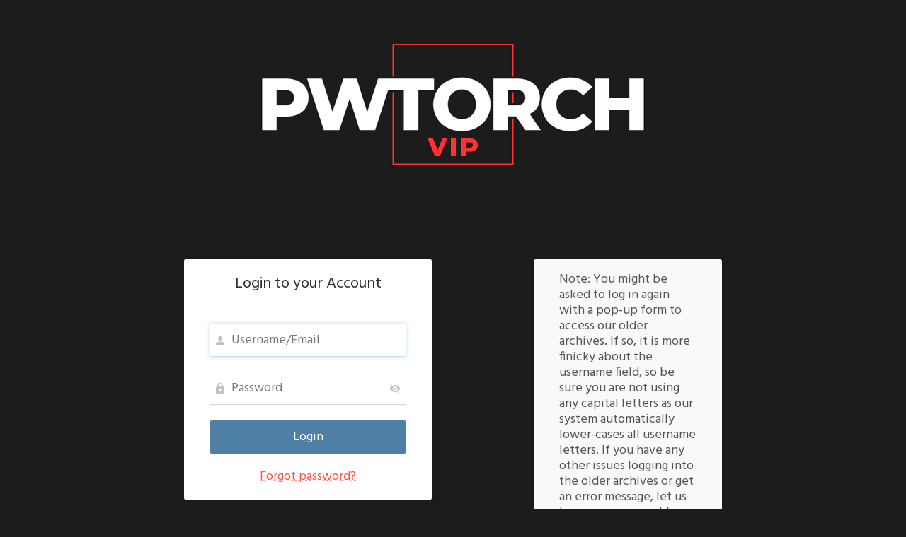

--- FILE ---
content_type: text/html; charset=utf-8
request_url: https://www.pwtorch.com/amember/protect/new-rewrite?f=6&url=/faq/vip-audio-rss-feeds/&host=vip.pwtorch.com&ssl=on
body_size: 3160
content:
<!DOCTYPE html>
<html>
    <head>
        <meta http-equiv="Content-Type" content="text/html; charset=utf-8" />
        <meta name="viewport" content="width=device-width, initial-scale=1" />
        <title>Please login</title>
        <!-- userLayoutHead() start -->


<meta name="generator" content="aMember Pro" >
<link href="http://www.pwtorch.com/amember/login" rel="canonical" >
<link href="https://use.fontawesome.com/releases/v6.5.1/css/all.css" media="screen" rel="stylesheet" crossorigin="anonymous" >
<link href="https://fonts.gstatic.com" rel="preconnect" crossorigin="anonymous" >
<link href="https://fonts.googleapis.com/css?family=Hind:400,700" rel="stylesheet" >
<link href="/amember/application/default/views/public/css/reset.css?2445162290" rel="stylesheet" >
<link href="/amember/application/default/views/public/css/amember.css?2445162290" rel="stylesheet" >
<link href="/amember/application/default/views/public/css/compat.css?2445162290" rel="stylesheet" >
<link href="/amember/data/public/thc--solid-color-53c40cb8303dca70a4eba8965058ab65-theme.css" rel="stylesheet" >
<link href="/amember/application/default/views/public/js/jquery/jquery.ui.css?2445162290" rel="stylesheet" >
<style type="text/css" media="screen">
<!--
.am-footer .am-footer-content-content {
    display: block;
}
-->
</style>
<script type="text/am-vars">{"public-path":"\/amember\/","api-url":"\/amember\/","datepickerDefaults":{"closeText":"Done","prevText":"Prev","nextText":"Next","currentText":"Today","monthNames":["January","February","March","April","May","June","July","August","September","October","November","December"],"monthNamesShort":["Jan","Feb","Mar","Apr","May","Jun","Jul","Aug","Sep","Oct","Nov","Dec"]},"langCount":1,"msg_select_state":"[Select state]"}</script>

<script type="text/javascript">
    //<!--
    window.uiDateFormat = "mm\/dd\/y";
window.uiWeekFirstDay = 0;
window.momentDateFormat = "MM\/DD\/YY";
window.uiDefaultDate = new Date(2026,0,17);
    //-->
</script>
<script type="text/javascript" integrity="sha512-bLT0Qm9VnAYZDflyKcBaQ2gg0hSYNQrJ8RilYldYQ1FxQYoCLtUjuuRuZo+fjqhx/qtq/1itJ0C2ejDxltZVFg==" crossorigin="anonymous" src="https://cdnjs.cloudflare.com/ajax/libs/jquery/3.5.1/jquery.min.js"></script>
<script type="text/javascript" src="/amember/application/default/views/public/js/vendors-admin-user.js?2445162290"></script>
<script type="text/javascript" src="/amember/application/default/views/public/js/vendors-user.js?2445162290"></script>
<script type="text/javascript" src="/amember/application/default/views/public/js/user.js?2445162290"></script>
<script type="text/javascript">
    //<!--
    am_i18n = {"toggle_password_visibility":"Toggle Password Visibility","password_strength":"Password Strength","upload_browse":"browse","upload_upload":"upload","upload_files":"Uploaded Files","upload_uploading":"Uploading...","upload_remove_file":"remove file","ms_please_select":"-- Please Select --","ms_select_all":"Select All","please_wait":"Please Wait...","popup_close":"Close","file_style_browse":"Browse\u2026"};    //-->
</script>
<script type="text/javascript">
    //<!--
    window.rootUrl = "\/amember"; //kept for compatibilty only! use amUrl() instead
function amUrl(u, return_path) {
    var ret = "\/amember" + u;
    return (return_path || 0) ? [ret, []] : ret;
};    //-->
</script>


<!-- userLayoutHead() finish -->
    </head>
    <body class="am-logged-out am-page-login am-page-login-no-label">
                                <div class="am-layout am-common">
            <a name="top"></a>
            <div class="am-header">
                <div class="am-header-content-wrapper am-main">
                    <div class="am-header-content">
                        <div class="am-header-logo-wrapper">
                                <a href="/amember"><img class="am-header-content-logo" src="/amember/data/public/62362385f3c1e.png" alt="PWTorch VIP Subscription" /></a>
                        </div>
                        <div class="am-header-content-content">
                                                    </div>
                                            </div>
                </div>
            </div>
            <div class="am-header-line">

            </div>
            <div class="am-body">
                <div class="am-body-content-wrapper am-main">
                    <div class="am-body-content">
        <div class="am-body-content-top">
                                </div>
    <div class="am-body-content-content">
    <!-- content starts here -->
    <div class="am-login-layout-with-sidebar">
    <div class="am-login-layout-with-sidebar_form">
        <div class="am-login-form-wrapper" >
        <div class="am-form am-auth-form am-login-form">
                <form name="login" method="post" action='/amember/login' class="am-login-form-form"
      data-options="{&quot;show_recaptcha&quot;:false,&quot;recaptcha_key&quot;:&quot;6Lf9VEopAAAAAK0CJ_Z3xJt_B-naLaoAmMoKISjt&quot;,&quot;recaptcha_theme&quot;:&quot;light&quot;,&quot;recaptcha_size&quot;:&quot;normal&quot;,&quot;recaptcha_hl&quot;:&quot;en_US&quot;}">
    <fieldset>
        <legend>Login to your Account</legend>
        <div class="am-row am-row-wide am-row-login-recaptcha am-row-recaptcha" id="login-recaptcha-row" style="display: none;" >
            <div class="am-element am-element-recaptcha">
                <div class="am-recaptcha-element"></div>
            </div>
        </div>
        <div class="am-row am-row-login-login">
            <div class="am-element-title">
                <label class="am-element-title" for="amember-login">Username/Email</label>
            </div>
            <div class="am-element">
                <input type="text" id="amember-login" name="amember_login" size="15" value="" autofocus="autofocus"  placeholder="Username/Email" autocomplete="username" />
            </div>
        </div>
        <div class="am-row am-row-login-pass">
            <div class="am-element-title">
                <label class="am-element-title" for="amember-pass">Password</label>
            </div>
            <div class="am-element">
                <input type="password" id="amember-pass" name="amember_pass" class="am-pass-reveal" size="15" placeholder="Password" autocomplete="current-password" spellcheck="false" />
                            </div>
        </div>
        <div class="am-row am-row-buttons">
            <div class="am-element">
                <input type="submit" value="Login" />
                <span class="am-form-login-switch-wrapper"><a href="/amember/login?sendpass" class="local-link am-form-login-switch">Forgot password?</a></span>
            </div>
        </div>
    </fieldset>
    <input type="hidden" name="login_attempt_id" value="1768643570" />
<input type="hidden" name="amember_redirect_url" value="https://vip.pwtorch.com/faq/vip-audio-rss-feeds/" />
</form>    </div>
    </div>
<div class="am-sendpass-form-wrapper" >
    <div class="am-form am-auth-form am-sendpass-form">
                <form name="sendpass" method="post" action="/amember/sendpass" class="am-sendpass-form-form"
      data-options="{&quot;show_recaptcha&quot;:false,&quot;recaptcha_key&quot;:&quot;6Lf9VEopAAAAAK0CJ_Z3xJt_B-naLaoAmMoKISjt&quot;,&quot;recaptcha_theme&quot;:&quot;light&quot;,&quot;recaptcha_size&quot;:&quot;normal&quot;,&quot;recaptcha_hl&quot;:&quot;en_US&quot;}">
    <fieldset>
        <legend>Lost password?</legend>
        <div class="am-row am-row-wide am-row-sendpass-notice">
            <div class="am-element">
                Enter either your email address or username and we will send you a link to reset your password.            </div>
        </div>
                <div class="am-row am-row-sendpass-email">
            <div class="am-element-title">
                <label for="sendpass">Username/Email</label>
            </div>
            <div class="am-element"><input type="text" name="login" id="sendpass" size="15" placeholder="Username/Email" autocomplete="username" /></div>
        </div>
        <div class="am-row am-row-buttons">
            <div class="am-element">
                <input type="submit" value="Reset Password" />
                <span class="am-form-login-switch-wrapper"><a href="/amember/login" class="local-link am-form-login-switch">Log In</a></span>
            </div>
        </div>
    </fieldset>
</form>
    </div>
</div>
<script type="text/am-vars">{"script-replaced-_login":"1","showRecaptcha":false,"recaptchaPublicKey":"6Lf9VEopAAAAAK0CJ_Z3xJt_B-naLaoAmMoKISjt"}</script>
<div class="am-signup-link">Not registered yet? <a href="/amember/signup">Signup here</a></div>
    </div>
    <div class="am-login-layout-with-sidebar_sidebar">
        Note: You might be asked to log in again with a pop-up form to access our older archives. If so, it is more finicky about the username field, so be sure you are not using any capital letters as our system automatically lower-cases all username letters. If you have any other issues logging into the older archives or get an error message, let us know so we can address it or help you. There&#39;s a lot of cool stuff, so don&#39;t get discouraged if you do a deep dive into our older content from prior site designs. Send any questions to kellerwade@gmail.com.    </div>
    <div class="am-login-layout-with-sidebar_clear"></div>
</div>    </div>
</div>
<div id="am-flash" class="am-flash">
    <div class="am-flash-mask"></div>
    <div class="am-flash-content"></div>
</div>                </div>
            </div>
        </div>
        <div class="am-footer">
            <div class="am-footer-content-wrapper am-main">
                <div class="am-footer-content">
                    <div class="am-footer-actions">
                        <a href="#top" id="am-action-move-to-top"></a>
                    </div>
                    <div class="am-credits">Built on <a href="http://www.amember.com/" style="text-decoration: none;" title="flexible, user-friendly membership software (subscription script)">aMember Pro&trade; membership software</a></div>
                    <div class="am-footer-content-content">
                        <div class="am-footer-text">&copy; 2026 - PWTorch VIP Subscription</div>
                        <div class="am-footer-sm">
                                                                                                                                                                                                                                                                                                                                                                                                                                                                                                                                                                                                                                                                                                                                                                                                                                                                                                                            </div>
                    </div>
                </div>
            </div>
        </div>
            <img src='/amember/cron/tasks' width='1' height='1' style='display:none'></body>
</html>

--- FILE ---
content_type: text/css
request_url: https://www.pwtorch.com/amember/data/public/thc--solid-color-53c40cb8303dca70a4eba8965058ab65-theme.css
body_size: 2497
content:
/* variables from theme configuration */
:root {
    --am_logo_link: 1;
--am_bg: #1c1c1c;
--am_bg_size: auto;
--am_bg_size_px: auto;
--am_bg_attachment: fixed;
--am_bg_repeat: repeat;
--am_color: #1c1c1c;
--am_link_color: #ff5542;
--am_btn_color: #4e80a6;
--am_text_color: #303030;
--am_color_c: #e3e3e3;
--am_color_d: #000000;
--am_logo_align: center;
--am_logo_width: auto;
--am_logo_width_px: auto;
--am_max_width: 800;
--am_max_width_px: 800px;
--am_font_size: 18;
--am_font_size_px: 18px;
--am_font_family: Hind;
--am_drop_shadow: 1;
--am_content_shadow: 0px 0px 5px #00000022;;
--am_login_layout: layout-login-sidebar.phtml;
--am_login_bg: none;
--am_login_bg_color: unset;
--am_login_shadow: none;
--am_login_legend_bg: #ffffff;
--am_login_legend_padding_top: 1em;
--am_login_form_bg_color: #ffffff;
--am_login_header_display: block;
--am_login_type: am-page-login-no-label;
--am_header_bg_color: #1c1c1c;
--am_header_bg_size: auto;
--am_header_bg_size_px: auto;
--am_header_bg_repeat: repeat;
--am_header_bg: #1c1c1c;
--am_menu_color: #ff5542;
--am_menu_dashboard: icon;
--am_dashboard_layout: two-col;
--am_identity_align: left;
--am_identity_type: login;
--am_page_bg_color: #ffffff;
--am_page_bg: #ffffff;
--am_header_menu_link_color: #000000;
--am_header_menu_link2_color: #000000;
--am_header_menu_bg_color: #f1f5f9;
--am_footer_bg: none;
--am_footer_text_color: #0d0d0d;
--am_footer_link_color: #0d0d0d;
--am_sm_size: 18;
--am_sm_size_px: 18px;
--am_sm_color: #0d0d0d;
--am_header_logo: 25;
--am_login_sidebar: Note: You might be asked to log in again with a pop-up form to access our older archives. If so, it is more finicky about the username field, so be sure you are not using any capital letters as our system automatically lower-cases all username letters. If you have any other issues logging into the older archives or get an error message, let us know so we can address it or help you. There&#39;s a lot of cool stuff, so don&#39;t get discouraged if you do a deep dive into our older content from prior site designs. Send any questions to kellerwade@gmail.com.;
--am_header_path: 62362385f3c1e.png;
--am_link_color_a99: #ff554299;

}
/* end: variables from theme configuration */

body, html {
    font-size: var(--am_font_size_px);
    background: none;
}

html {
    background: var(--am_bg);
    background-size: var(--am_bg_size);
    background-attachment: var(--am_bg_attachment);
}

body {
    min-height: 100vh;
    display: flex;
    flex-direction: column;
}

.am-layout {
    flex: 1;
}

.am-footer {
    height: auto;
    background: var(--am_footer_bg);
}

.am-common {
    font-family: var(--am_font_family), san-serif;
    color: var(--am_text_color);
}

.am-common legend {
    color: var(--am_text_color);
}

.am-common a {
    color: var(--am_link_color);
    text-decoration-color: var(--am_link_color_a99);
}

.ajax-link, .local-link, .local {
    text-decoration-color: var(--am_link_color_a99);
}

.am-layout {
    min-height: initial;
    margin: 0;
    background: none;
}

.am-header {
    background: var(--am_header_bg);
    background-size: var(--am_header_bg_size);
}

.am-header .am-header-content-wrapper {
    border: none;
    background: none;
}

.am-header-line {
    border:none;
    background: none;
}

.am-footer .am-footer-content-wrapper {
    background: none;
    color: inherit;
    height: auto;
}

.am-footer-content-content {
    padding: 1em 0;
}

.am-footer-text {
    text-align: center;
}

.am-footer .am-footer-content .am-footer-sm a {
    color: var(--am_sm_color);
    font-size: var(--am_sm_size_px);
}

.am-body {
    background: none;
}

.am-body .am-body-content-wrapper {
    border: none;
    padding-bottom: 1em;
    margin-bottom: 50px;
    box-shadow: var(--am_content_shadow);
    border-radius: var(--am_border_radius_px);
    background: var(--am_page_bg);
}

.am-body-content {
    min-height: 300px;
}

.am-header-content-wrapper {
    padding: 0;
}

.am-header-content-content {
    display: none;
}

.am-header .am-header-content .am-header-content-logo {
    float: none;
    margin: 0;
}

.am-header .am-header-content .am-header-logo-wrapper {
    text-align: var(--am_logo_align);
}

.am-main {
    max-width: var(--am_max_width_px);
}

.am-header-content img {
    width: var(--am_logo_width);
}

.am-footer-actions {
    display:none;
}

.am-footer .am-footer-content-wrapper {
    color: var(--am_footer_text_color);
    font-size:.8rem;
}

.am-footer a,
.am-footer a:hover,
.am-footer a:visited,
.am-footer a:active {
    color: var(--am_footer_link_color)
}

.am-user-identity-block {
    float: var(--am_identity_align);
}

.am-page-login .am-header {
    display: var(--am_login_header_display);
}

.am-page-login .am-auth-form legend {
    background: var(--am_login_legend_bg);
    padding-top: var(--am_login_legend_padding_top);
}

.am-page-login .am-auth-form div.am-row {
    background: var(--am_login_form_bg_color);
}

.am-page-login .am-body-content-wrapper {
    background: var(--am_login_bg_color);
    box-shadow: var(--am_login_shadow);
}

.am-auth-form form {
    border: none;
    overflow: hidden;
    box-shadow: 0px 0px 5px #00000022;
}

.am-auth-form form legend {
    border: none;
    background: #f9f9f9;
    padding: 1em 1em 1.5em;
}

.am-auth-form div.am-row div.element,
.am-auth-form div.am-row div.am-element-title {
    padding-right: 2em;
    padding-left: 2em;
}

@media all and (min-width:500px) {

    .am-auth-form div.am-row div.am-element-title {
        padding-right: .5em;
    }
    .am-auth-form div.am-row div.am-element {
        padding-left: .5em;
    }
}

.am-popup {
    border-color: var(--am_color_d);
}

.am-popup .am-popup-header {
    background: var(--am_color);
    color: var(--am_color_c);
}

.am-popup .am-popup-close-icon:after {
    color: var(--am_color_c);
}

.am-fb-login-button-wrapper.am-fb-login-form-after:before,
.am-fb-login-button-wrapper.am-fb-login-form-before:after {
    background: var(--am_color);
}

.am-popup .am-fb-login-button-wrapper.am-fb-login-form-after::before,
.am-popup .am-fb-login-button-wrapper.am-fb-login-form-before::after {
    background: white;
}

.am-signup-link {
    color: var(--am_color_c);
}

.am-login-layout-with-sidebar {
    max-width: 800px;
    margin: 2em auto 0;
}

.am-login-layout-with-sidebar .am-login-form-wrapper,
.am-login-layout-with-sidebar .am-sendpass-form-wrapper {
    margin-top: 0;
}

.am-signup-link {
    max-width: 450px;
    margin: 1em auto 0;
}

@media all and (min-width: 800px) {
    .am-login-layout-with-sidebar .am-login-layout-with-sidebar_form {
        float: left;
        width: 65%;
    }
    .am-login-layout-with-sidebar .am-login-layout-with-sidebar_sidebar {
        display: block;
        width: 35%;
        float: right;
        padding-left: 20px;
        box-sizing: border-box;
    }
    .am-login-layout-with-sidebar .am-auth-form {
        margin: 0;
    }
    .am-login-layout-with-sidebar .am-signup-link {
        margin: 1em 0 0;
    }
}
.am-login-layout-with-sidebar .am-login-layout-with-sidebar_sidebar {
    border-radius: 3px;
    padding: 1em 2em;
    max-width: 450px;
    box-sizing: border-box;
    box-shadow: 0 0 5px #00000022;
    background: #f9f9f9;
    color: #555;
}
.am-login-layout-with-sidebar_clear {
    clear: both;
}

@media all and (max-width: 799px) {
    .am-login-layout-with-sidebar .am-login-layout-with-sidebar_sidebar {
        margin: 2em auto 0;
    }
}

ul.am-tabs li.active,
ul.am-tabs li.normal:hover {
    background: var(--am_menu_color);
}

ul.am-tabs li.active > a,
ul.am-tabs li.normal > a:hover {
    border-color: var(--am_menu_color);
}

.am-page-login-no-label .am-auth-form,
.am-page-login-no-label .am-signup-link,
.am-page-login-no-label .am-fb-login-button-wrapper {
    max-width:350px;
}

.am-page-login-no-label .am-auth-form div.am-row div.am-element-title {
    display: none;
}

.am-page-login-no-label .am-auth-form div.am-row div.am-element {
    margin:0;
    padding:.6em 2em;
}

.am-page-login-no-label .am-auth-form div.am-row div.am-element input[type=submit],
.am-page-login-no-label .am-auth-form div.am-row div.am-element input[type=submit]:active,
.am-page-login-no-label .am-auth-form div.am-row div.am-element input[type=submit]:hover,
.am-page-login-no-label .am-auth-form div.am-row div.am-element input[type=submit]:disabled {
    width: 100%;
}

.am-page-login-no-label .am-auth-form .am-form-login-switch-wrapper {
    text-align: center;
    display: block;
    padding: 1.2em 2em .6em;
}

.am-page-login-no-label .am-auth-form .am-form-login-switch-wrapper  .am-form-login-switch {
    margin:0;
}

@media all and (max-width: 799px) {
    .am-page-login-no-label .am-login-layout-with-sidebar .am-login-layout-with-sidebar_sidebar {
        max-width:350px;
        margin: 2em auto 0;
    }
}

.am-body-content input,
.am-body-content textarea,
.am-body-content select,
.am-body-content button,
.am-popup input,
.am-popup textarea,
.am-popup select,
.am-popup button {
    font-family: var(--am_font_family), san-serif;
}

.am-body-content a.button,
.am-body-content button,
.am-body-content input[type="button"],
.am-body-content input[type="submit"],
.am-popup a.button,
.am-popup button,
.am-popup input[type="button"],
.am-popup input[type="submit"],
.am-body-content a.button:hover,
.am-body-content button:hover,
.am-body-content input[type="button"]:hover,
.am-body-content input[type="submit"]:hover,
.am-popup a.button:hover,
.am-popup button:hover,
.am-popup input[type="button"]:hover,
.am-popup input[type="submit"]:hover {
    color: white;
    background: var(--am_btn_color);
    border-color: var(--am_btn_color);
}

.am-body-content input[type=submit]:disabled,
.am-body-content input[type=submit]:disabled:hover,
.am-body-content input[type=button]:disabled,
.am-body-content input[type=button]:disabled:hover,
.am-body-content button:disabled,
.am-body-content button:disabled:hover,
.am-popup input[type=submit]:disabled,
.am-popup input[type=submit]:disabled:hover,
.am-popup input[type=button]:disabled,
.am-popup input[type=button]:disabled:hover
.am-popup button:disabled,
.am-popup button:disabled:hover {
    background: #f1f1f1;
    color: #ccc;
    border-color: #ced4da;
}

.input-file .input-file-button,
.input-file.hover .input-file-button {
    color: white;
    background: var(--am_btn_color);
    border: none;
    text-shadow: none;
}
.input-file.hover {
    border-color: var(--am_btn_color);
}

.am-header-menu-wrapper a,
ul.am-header-menu-narrow a,
ul.am-header-menu a {
    color: var(--am_header_menu_link_color);
}

ul.am-header-menu ul a {
    color: var(--am_header_menu_link2_color);
}

ul.am-header-menu-narrow ul a {
    color: var(--am_header_menu_link_color);
}

ul.am-header-menu > li > a::after {
    background: var(--am_header_menu_link_color);
    opacity: .4;
}

ul.am-header-menu li ul {
    background: var(--am_header_menu_bg_color);
}

.am-grid-wrap .filter-button input[type=submit] {
    border-color: #ced4da;
}
